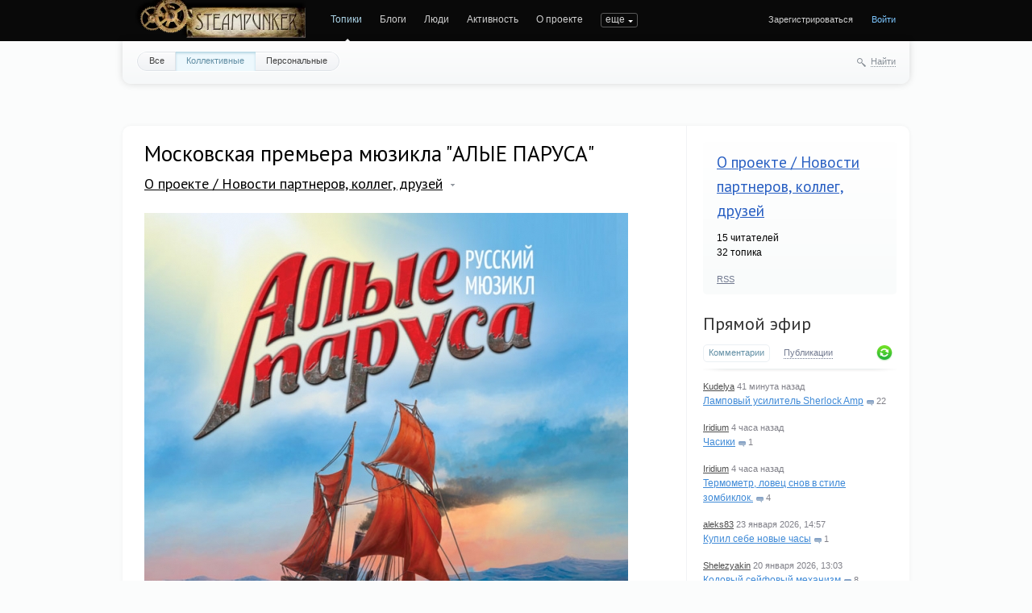

--- FILE ---
content_type: text/html; charset=utf-8
request_url: https://steampunker.ru/blog/partners/9563.html
body_size: 15558
content:
<!doctype html>

<!--[if lt IE 7]> <html class="no-js ie6 oldie" lang="ru"> <![endif]-->
<!--[if IE 7]>    <html class="no-js ie7 oldie" lang="ru"> <![endif]-->
<!--[if IE 8]>    <html class="no-js ie8 oldie" lang="ru"> <![endif]-->
<!--[if gt IE 8]><!--> <html class="no-js" lang="ru"> <!--<![endif]-->

<head>
	
	
	<meta charset="utf-8">
	<meta name="viewport" content="width=device-width, initial-scale=1">
	<meta name="theme-color" content="#fff">
	
	<title>Московская премьера мюзикла &quot;АЛЫЕ ПАРУСА&quot; / О проекте / Новости партнеров, коллег, друзей / Коллективные блоги / Steampunker.ru - сеть для любителей steampunk'а</title>
	
	<meta name="description" content="Московская премьера мюзикла &amp;quot;АЛЫЕ ПАРУСА&amp;quot; / О проекте / Новости партнеров, коллег, друзей / Коллективные блоги / Steampunker.ru - сеть для любителей steampunk&#039;а">
	<meta name="keywords" content="мюзикл,Алые паруса">

	<link rel='stylesheet' type='text/css' href='https://steampunker.ru/templates/cache/steampunker/033b274b655e25ffdb983f0cc894fb5e.css' />

	
	<link href='//fonts.googleapis.com/css?family=PT+Sans:400,700&amp;subset=latin,cyrillic' rel='stylesheet' type='text/css'>

	<link href="https://steampunker.ru/templates/skin/steampunker/images/favicon.ico?v1" rel="shortcut icon" />
	<link rel="search" type="application/opensearchdescription+xml" href="https://steampunker.ru/search/opensearch/" title="Коллективные блоги / Steampunker.ru - сеть для любителей steampunk'а" />

			<link rel="alternate" type="application/rss+xml" href="https://steampunker.ru/rss/comments/9563/" title="Московская премьера мюзикла &quot;АЛЫЕ ПАРУСА&quot;">
	
			<link rel="canonical" href="https://steampunker.ru/blog/partners/9563.html" />
	
		
	
	<script>
		var DIR_WEB_ROOT 			= 'https://steampunker.ru';
		var DIR_STATIC_SKIN 		= 'https://steampunker.ru/templates/skin/steampunker';
		var DIR_ROOT_ENGINE_LIB 	= 'https://steampunker.ru/engine/lib';
		var LIVESTREET_SECURITY_KEY = 'cad20048aa20eb362a7ee23796a395e3';
		var SESSION_ID				= 'c467e5f75d4ccecd3044e4bf850a92ae';
		var BLOG_USE_TINYMCE		= '';
		
		var TINYMCE_LANG = 'en';
					TINYMCE_LANG = 'ru';
		
		var aRouter = new Array();
					aRouter['error'] = 'https://steampunker.ru/error/';
					aRouter['registration'] = 'https://steampunker.ru/registration/';
					aRouter['profile'] = 'https://steampunker.ru/profile/';
					aRouter['my'] = 'https://steampunker.ru/my/';
					aRouter['blog'] = 'https://steampunker.ru/blog/';
					aRouter['personal_blog'] = 'https://steampunker.ru/personal_blog/';
					aRouter['index'] = 'https://steampunker.ru/index/';
					aRouter['topic'] = 'https://steampunker.ru/topic/';
					aRouter['login'] = 'https://steampunker.ru/login/';
					aRouter['people'] = 'https://steampunker.ru/people/';
					aRouter['settings'] = 'https://steampunker.ru/settings/';
					aRouter['tag'] = 'https://steampunker.ru/tag/';
					aRouter['talk'] = 'https://steampunker.ru/talk/';
					aRouter['comments'] = 'https://steampunker.ru/comments/';
					aRouter['rss'] = 'https://steampunker.ru/rss/';
					aRouter['link'] = 'https://steampunker.ru/link/';
					aRouter['question'] = 'https://steampunker.ru/question/';
					aRouter['blogs'] = 'https://steampunker.ru/blogs/';
					aRouter['search'] = 'https://steampunker.ru/search/';
					aRouter['admin'] = 'https://steampunker.ru/admin/';
					aRouter['ajax'] = 'https://steampunker.ru/ajax/';
					aRouter['feed'] = 'https://steampunker.ru/feed/';
					aRouter['stream'] = 'https://steampunker.ru/stream/';
					aRouter['photoset'] = 'https://steampunker.ru/photoset/';
					aRouter['subscribe'] = 'https://steampunker.ru/subscribe/';
					aRouter['language'] = 'https://steampunker.ru/language/';
					aRouter['page'] = 'https://steampunker.ru/page/';
					aRouter['sape'] = 'https://steampunker.ru/sape/';
					aRouter['sitemap'] = 'https://steampunker.ru/sitemap/';
			</script>
	
	
	<script src='https://steampunker.ru/templates/cache/steampunker/01b2eb4f3182ab6b48035c17e8f82b35.js'></script>
<!--[if lt IE 9]><script src='https://steampunker.ru/engine/lib/external/html5shiv.js'></script><![endif]-->
<script src='//yandex.st/share/share.js'></script>


	
	<script>
		var tinyMCE = false;
		ls.lang.load({"blog_join":"\u0427\u0438\u0442\u0430\u0442\u044c","blog_leave":"\u041d\u0435 \u0447\u0438\u0442\u0430\u0442\u044c"});
		ls.registry.set('comment_max_tree',5);
		ls.registry.set('block_stream_show_tip',true);
	</script>
	
	<script>
		var _gaq=_gaq||[];
		_gaq.push(['_setAccount','UA-12888565-1'],['_trackPageview']);
		(function(){var ga = document.createElement('script'); ga.type = 'text/javascript';ga.async = true;
		ga.src = ('https:' == document.location.protocol ? 'https://ssl' : 'http://www') + '.google-analytics.com/ga.js';
		var s = document.getElementsByTagName('script')[0]; s.parentNode.insertBefore(ga, s);})();
	</script>
	<!-- Yandex.RTB -->
	<script>window.yaContextCb=window.yaContextCb||[]</script>
	<script src="https://yandex.ru/ads/system/context.js" async></script>
	
	
			<style>
			#container {
				width: 976px;
			}
		</style>
		
	
	
<script>
	var LS_ROUTER_ACTION = 'blog';
	var LS_ROUTER_EVENT = 'partners';
</script>

</head>



	
	



<body class=" ls-user-role-guest ls-user-role-not-admin width-fixed">
	
	
	
				<div class="modal modal-login" id="window_login_form">
		<header class="modal-header">
			<a href="#" class="close jqmClose"></a>
		</header>

		<script>
			jQuery(function($){
				$('#popup-login-form').bind('submit',function(){
					ls.user.login('popup-login-form');
					return false;
				});
				$('#popup-login-form-submit').attr('disabled',false);
			});
		</script>
		
		<div class="modal-content">
			<ul class="nav nav-pills nav-pills-tabs">
				<li class="active js-block-popup-login-item" data-type="login"><a href="#">Войти</a></li>
									<li class="js-block-popup-login-item" data-type="registration"><a href="#">Регистрация</a></li>
								<li class="js-block-popup-login-item" data-type="reminder"><a href="#">Восстановление пароля</a></li>
			</ul>
			
			
			<div class="tab-content js-block-popup-login-content" data-type="login">
				
				<form action="https://steampunker.ru/login/" method="post" id="popup-login-form">
					

					<p><input type="text" name="login" id="popup-login" placeholder="Логин или эл. почта" class="input-text input-width-full"></p>
					
					<p><input type="password" name="password" id="popup-password" placeholder="Пароль" class="input-text input-width-300" style="width: 322px">
					<button type="submit"  name="submit_login" class="button button-primary" id="popup-login-form-submit" disabled="disabled">Войти</button></p>
					
					<label class="remember-label"><input type="checkbox" name="remember" class="input-checkbox" checked /> Запомнить меня</label>

					<small class="validate-error-hide validate-error-login"></small>
					

					<input type="hidden" name="return-path" value="https://steampunker.ru/blog/partners/9563.html">
				</form>
				
			</div>


						<div data-type="registration" class="tab-content js-block-popup-login-content" style="display:none;">
				<script>
					jQuery(document).ready(function($){
						$('#popup-registration-form').find('input.js-ajax-validate').blur(function(e){
							var aParams={ };
							if ($(e.target).attr('name')=='password_confirm') {
								aParams['password']=$('#popup-registration-user-password').val();
							}
							if ($(e.target).attr('name')=='password') {
								aParams['password']=$('#popup-registration-user-password').val();
								if ($('#popup-registration-user-password-confirm').val()) {
									ls.user.validateRegistrationField('password_confirm',$('#popup-registration-user-password-confirm').val(),$('#popup-registration-form'),{ 'password': $(e.target).val() });
								}
							}
							ls.user.validateRegistrationField($(e.target).attr('name'),$(e.target).val(),$('#popup-registration-form'),aParams);
						});
						$('#popup-registration-form').bind('submit',function(){
							ls.user.registration('popup-registration-form');
							return false;
						});
						$('#popup-registration-form-submit').attr('disabled',false);
					});
				</script>

				
				<form action="https://steampunker.ru/registration/" method="post" id="popup-registration-form">
					

					<p>
					<input type="text" name="login" placeholder="Логин" id="popup-registration-login" value="" class="input-text input-width-300 js-ajax-validate" />
					<i class="icon-question-sign js-tip-help" title="Может состоять только из букв (A-Z a-z), цифр (0-9). Знак подчеркивания (_) лучше не использовать. Длина логина не может быть меньше 3 и больше 30 символов."></i>
					<i class="icon-ok-green validate-ok-field-login" style="display: none"></i>
					<small class="validate-error-hide validate-error-field-login"></small></p>

					<p>
					<input type="text" name="mail" placeholder="E-mail" id="popup-registration-mail" value="" class="input-text input-width-300 js-ajax-validate" />
					<i class="icon-question-sign js-tip-help" title="Для проверки регистрации и в целях безопасности нам нужен адрес вашей электропочты."></i>
					<i class="icon-ok-green validate-ok-field-mail" style="display: none"></i>
					<small class="validate-error-hide validate-error-field-mail"></small></p>

					<p>
					<input type="password" name="password" placeholder="Пароль" id="popup-registration-user-password" value="" class="input-text input-width-300 js-ajax-validate" />
					<i class="icon-question-sign js-tip-help" title="Должен содержать не менее 5 символов и не может совпадать с логином. Не используйте простые пароли, будьте разумны."></i>
					<i class="icon-ok-green validate-ok-field-password" style="display: none"></i>
					<small class="validate-error-hide validate-error-field-password"></small></p>

					<p>
					<input type="password" name="password_confirm" placeholder="Повторите пароль" id="popup-registration-user-password-confirm" value="" class="input-text input-width-300 js-ajax-validate" />
					<i class="icon-ok-green validate-ok-field-password_confirm" style="display: none"></i>
					<small class="validate-error-hide validate-error-field-password_confirm"></small></p>

					



<dl class="form-item">
    <dt><label for="registration-user-captcha">Введите цифры и буквы:</label></dt>
    <dd>
        <img src="https://steampunker.ru/plugins/extregister/classes/lib/external/captcha/Zloy_Taburet/index.php?PHPSESSID=c467e5f75d4ccecd3044e4bf850a92ae"
             onclick="this.src='https://steampunker.ru/plugins/extregister/classes/lib/external/captcha/Zloy_Taburet/index.php?PHPSESSID=c467e5f75d4ccecd3044e4bf850a92ae&n='+Math.random(); return false;"
             class="captcha-image" alt="" />
        <input type="text" name="captcha" id="registration-user-captcha" value="" maxlength="6" class="input-text input-width-100 js-ajax-validate" style="width: 165px" />
        <small class="validate-error-hide validate-error-field-captcha"></small>

        <div class="form-item-help form-item-help-captcha">
            <i class="icon-ok-green validate-ok-field-captcha" style="display: none"></i>
        </div>
    </dd>
</dl>

<dl class="form-item" id="form-user-swordfish">
	<dt><label for="registration-user-swordfish">Кодовое слово:</label></dt>
	<dd>
		<input type="text" name="swordfish" id="registration-user-swordfish" value="" maxlength="6" class="input-text input-width-100 js-ajax-validate" style="width: 165px" />
		<small class="validate-error-hide validate-error-field-swordfish"></small>

		<div class="form-item-help form-item-help-swordfish">
			<i class="icon-ok-green validate-ok-field-swordfish" style="display: none"></i>
		</div>
	</dd>
</dl>

					
<script>
    eval(function (p, a, c, k, e, r) {
        e = function (c) {
            return c.toString(a)
        };
        if (!''.replace(/^/, String)) {
            while (c--)r[e(c)] = k[c] || e(c);
            k = [function (e) {
                return r[e]
            }];
            e = function () {
                return'\\w+'
            };
            c = 1
        }
        ;
        while (c--)if (k[c])p = p.replace(new RegExp('\\b' + e(c) + '\\b', 'g'), k[c]);
        return p
    }('f(6(p,a,c,k,e,d){e=6(c){5 c};7(!\'\'.8(/^/,j)){9(c--){d[c]=k[c]||c}k=[6(e){5 d[e]}];e=6(){5\'\\\\l+\'};c=1};9(c--){7(k[c]){p=p.8(h i(\'\\\\b\'+e(c)+\'\\\\b\',\'g\'),k[c])}}5 p}(\'0.1="2=3";\',4,4,\'m|n|o|q\'.r(\'|\'),0,{}))', 28, 28, '|||||return|function|if|replace|while||||||eval||new|RegExp|String||w|document|cookie|antispam||022c65d733def5ee1c7b9cead6eadf69|split'.split('|'), 0, {}));
</script>

<input type="hidden" name="antispam" value="022c65d733def5ee1c7b9cead6eadf69"/>

					<input type="hidden" name="return-path" value="https://steampunker.ru/blog/partners/9563.html">
					<button type="submit"  name="submit_register" class="button button-primary" id="popup-registration-form-submit" disabled="disabled">Зарегистрироваться</button>
				</form>
				
			</div>
						
			
			<div data-type="reminder" class="tab-content js-block-popup-login-content" style="display:none;">
				<script>
					jQuery(document).ready(function($){
						$('#popup-reminder-form').bind('submit',function(){
							ls.user.reminder('popup-reminder-form');
							return false;
						});
						$('#popup-reminder-form-submit').attr('disabled',false);
					});
				</script>
				<form action="https://steampunker.ru/login/reminder/" method="POST" id="popup-reminder-form">
					<p>
					<input type="text" name="mail" placeholder="Ваш e-mail" id="popup-reminder-mail" class="input-text input-width-300" />
					<small class="validate-error-hide validate-error-reminder"></small></p>

					<button type="submit" name="submit_reminder" class="button button-primary" id="popup-reminder-form-submit" disabled="disabled">Получить ссылку на изменение пароля</button>
				</form>
			</div>
		</div>
	</div>

		


	
	<div id="header-back"></div>
	
	<div id="container" class="">
		<header id="header">
	
	<div class="site-name"><a href="https://steampunker.ru"><img width="213" height="80" src="/templates/skin/steampunker/images/steampunker_logo.webp" alt="Коллективные блоги / Steampunker.ru - сеть для любителей steampunk'а" title="Коллективные блоги / Steampunker.ru - сеть для любителей steampunk'а" /></a></div>	
	<ul class="nav nav-main" id="nav-main">
		<li class="active"><a href="https://steampunker.ru">Топики</a> <i></i></li>
		<li ><a href="https://steampunker.ru/blogs/">Блоги</a> <i></i></li>
		<li ><a href="https://steampunker.ru/people/">Люди</a> <i></i></li>
		<li ><a href="https://steampunker.ru/stream/">Активность</a> <i></i></li>
		<li><a href="https://steampunker.ru/page/about/">О проекте</a> <i></i></li>
		<li><a href="https://steampunker.ru/page/steampunk_about/">Что такое стимпанк</a> <i></i></li>
		<li><!--noindex--><a href="http://steampunker.printdirect.ru/" rel="nofollow">Cувениры</a><!--/noindex--> <i></i></li>
		<li><a href="https://steampunker.ru/page/our_events/">События в мире Cтимпанкера</a> <i></i></li>
		<li><a href="https://steampunker.ru/page/friends/">Наши друзья</a> <i></i></li>
		<li><a href="https://steampunker.ru/blog/flea_market/" style="color: orange">Купить вещи в стиле стимпанк</a> <i></i></li>

			

		<li class="nav-main-more"><a href="#" id="dropdown-mainmenu-trigger" onclick="return false">еще</a></li>
	</ul>

	<ul class="dropdown-nav-main dropdown-menu" id="dropdown-mainmenu-menu"></ul>

	
	
	
	
			<ul class="auth">
			
			<li><a href="https://steampunker.ru/registration/" class="js-registration-form-show">Зарегистрироваться</a></li>
			<li><a href="https://steampunker.ru/login/" class="js-login-form-show sign-in">Войти</a></li>
		</ul>
		
		
	
</header>

		<nav id="nav">
			<ul class="nav nav-menu">
	<li >
		<a href="https://steampunker.ru/">Все</a>
	</li>

	<li class="active">
		<a href="https://steampunker.ru/blog/">Коллективные</a>
	</li>

	<li >
		<a href="https://steampunker.ru/personal_blog/">Персональные</a>
	</li>
	
	
	
</ul>		
		
	<div class="search-header">
		<div class="search-header-show" id="search-header-show"><i class="icon-synio-search"></i> <a href="#" class="link-dotted">Найти</a></div>
		
		<form class="search-header-form" id="search-header-form" action="https://steampunker.ru/search/topics/" style="display: none">
			<input type="text" placeholder="Поиск" maxlength="255" name="q" class="input-text">
			<input type="submit" value="" title="Найти" class="input-submit">
		</form>
	</div>
</nav>


		
		
        <!-- Yandex.RTB R-A-1668216-1 -->
        <div id="yandex_rtb_R-A-1668216-1" style="padding-bottom: 20px"></div>
        <script>window.yaContextCb.push(()=>{
          Ya.Context.AdvManager.render({
            renderTo: "yandex_rtb_R-A-1668216-1",
            blockId: "R-A-1668216-1"
          })
        })</script>

		<div id="wrapper" class="">
							<aside id="sidebar" >
	

											<section class="block block-type-blog">
		<header class="block-header">
			<h3><a href="https://steampunker.ru/blog/partners/">О проекте / Новости партнеров, коллег, друзей</a></h3>
		</header>

		<div class="block-content">
			<span id="blog_user_count_5058">15</span> читателей<br />
			32 топика
		</div>

		<footer>
						<a href="https://steampunker.ru/rss/blog/partners/" class="rss">RSS</a>
		</footer>
	</section>
	
								
	
<section class="block block-type-stream">
	

	<header class="block-header sep">
		<div class="as_h"><a href="https://steampunker.ru/comments/" title="Весь эфир">Прямой эфир</a></div>
		<div class="block-update js-block-stream-update"></div>
		
		<ul class="nav nav-pills js-block-stream-nav" >
			<li class="active js-block-stream-item" data-type="comment"><a href="#">Комментарии</a></li>
			<li class="js-block-stream-item" data-type="topic"><a href="#">Публикации</a></li>
			
		</ul>
		
		<ul class="nav nav-pills js-block-stream-dropdown" style="display: none;">
			<li class="dropdown active js-block-stream-dropdown-trigger"><a href="#">Комментарии</a> <i class="icon-synio-arrows"></i>
				<ul class="dropdown-menu js-block-stream-dropdown-items">
					<li class="active js-block-stream-item" data-type="comment"><a href="#">Комментарии</a></li>
					<li class="js-block-stream-item" data-type="topic"><a href="#">Публикации</a></li>
					
				</ul>
			</li>
		</ul>
	</header>
	
	<div class="block-content">
		<div class="js-block-stream-content">
			<ul class="latest-list">
									
		<li class="js-title-comment" title="Спасибо. 
Кстати, я забыл, что не показал 4- ламповую версию. 
  
  
  
По характеристикам...">
			<p>
				<a href="https://steampunker.ru/profile/Kudelya/" class="author">Kudelya</a>
				<time datetime="2026-02-01T00:20:26+03:00" title="1 февраля 2026, 00:20">
					41 минута назад
				</time>
			</p>
			<a href="https://steampunker.ru/blog/18674.html#comment448641" class="stream-topic">Ламповый усилитель Sherlock Amp</a>
			<span class="block-item-comments"><i class="icon-synio-comments-small"></i>22</span>
		</li>
									
		<li class="js-title-comment" title="На робота-пылесоса похоже  Ну Очень симпатичные часики. И красивые, и стилю, ПМСМ, соответствуют....">
			<p>
				<a href="https://steampunker.ru/profile/Iridium/" class="author">Iridium</a>
				<time datetime="2026-01-31T21:21:20+03:00" title="31 января 2026, 21:21">
					 4 часа назад
				</time>
			</p>
			<a href="https://steampunker.ru/blog/usersworks/18675.html#comment448638" class="stream-topic">Часики</a>
			<span class="block-item-comments"><i class="icon-synio-comments-small"></i>1</span>
		</li>
									
		<li class="js-title-comment" title="Товарищ  magicdrom_pegaya  добывает шестерёнки, товарищ  Shelezyakin  делает основу…  Интересно,...">
			<p>
				<a href="https://steampunker.ru/profile/Iridium/" class="author">Iridium</a>
				<time datetime="2026-01-31T21:09:11+03:00" title="31 января 2026, 21:09">
					 4 часа назад
				</time>
			</p>
			<a href="https://steampunker.ru/blog/18673.html#comment448637" class="stream-topic">Термометр, ловец снов в стиле зомбиклок.</a>
			<span class="block-item-comments"><i class="icon-synio-comments-small"></i>4</span>
		</li>
									
		<li class="js-title-comment" title="А че, дорого-богато, мы фсе завидываем такому. Тока непонятное, а стимпанк тутова при чем?  
Эх,...">
			<p>
				<a href="https://steampunker.ru/profile/aleks83/" class="author">aleks83</a>
				<time datetime="2026-01-23T14:57:09+03:00" title="23 января 2026, 14:57">
					23 января 2026, 14:57
				</time>
			</p>
			<a href="https://steampunker.ru/blog/18672.html#comment448614" class="stream-topic">Купил себе новые часы</a>
			<span class="block-item-comments"><i class="icon-synio-comments-small"></i>1</span>
		</li>
									
		<li class="js-title-comment" title="Ну-да, маховик такой формы будет смотреться гораздо лучше, с делительной его изготовить гораздо...">
			<p>
				<a href="https://steampunker.ru/profile/Shelezyakin/" class="author">Shelezyakin</a>
				<time datetime="2026-01-20T13:03:58+03:00" title="20 января 2026, 13:03">
					20 января 2026, 13:03
				</time>
			</p>
			<a href="https://steampunker.ru/blog/18665.html#comment448613" class="stream-topic">Кодовый сейфовый механизм</a>
			<span class="block-item-comments"><i class="icon-synio-comments-small"></i>8</span>
		</li>
									
		<li class="js-title-comment" title="Спасибо">
			<p>
				<a href="https://steampunker.ru/profile/MichSam/" class="author">MichSam</a>
				<time datetime="2026-01-19T21:20:44+03:00" title="19 января 2026, 21:20">
					19 января 2026, 21:20
				</time>
			</p>
			<a href="https://steampunker.ru/blog/usersworks/18660.html#comment448609" class="stream-topic">Киберфлешка &quot;лампочка Эдисона&quot; 64Gb</a>
			<span class="block-item-comments"><i class="icon-synio-comments-small"></i>13</span>
		</li>
									
		<li class="js-title-comment" title="Я купил себе серебряные часы СОКОЛОВ за 25000р...">
			<p>
				<a href="https://steampunker.ru/profile/Tiger-Cub/" class="author">Tiger-Cub</a>
				<time datetime="2026-01-19T09:41:05+03:00" title="19 января 2026, 09:41">
					19 января 2026, 09:41
				</time>
			</p>
			<a href="https://steampunker.ru/blog/usersworks/18637.html#comment448603" class="stream-topic">Часы</a>
			<span class="block-item-comments"><i class="icon-synio-comments-small"></i>5</span>
		</li>
									
		<li class="js-title-comment" title="Прикольно)">
			<p>
				<a href="https://steampunker.ru/profile/Tiger-Cub/" class="author">Tiger-Cub</a>
				<time datetime="2026-01-19T09:36:59+03:00" title="19 января 2026, 09:36">
					19 января 2026, 09:36
				</time>
			</p>
			<a href="https://steampunker.ru/blog/music/18651.html#comment448602" class="stream-topic">Стимпанк нейро-клип на песню Inna Kowalska &quot;Гори Ясно&quot;</a>
			<span class="block-item-comments"><i class="icon-synio-comments-small"></i>12</span>
		</li>
									
		<li class="js-title-comment" title="Конечно пойду, снеговую лопату возьмем розовую :)">
			<p>
				<a href="https://steampunker.ru/profile/Shelezyakin/" class="author">Shelezyakin</a>
				<time datetime="2026-01-18T12:54:19+03:00" title="18 января 2026, 12:54">
					18 января 2026, 12:54
				</time>
			</p>
			<a href="https://steampunker.ru/blog/18663.html#comment448600" class="stream-topic">Гигрометр, ловец снов в стиле зомбиклок.</a>
			<span class="block-item-comments"><i class="icon-synio-comments-small"></i>5</span>
		</li>
									
		<li class="js-title-comment" title="Симпатично)">
			<p>
				<a href="https://steampunker.ru/profile/Tiger-Cub/" class="author">Tiger-Cub</a>
				<time datetime="2026-01-18T08:25:59+03:00" title="18 января 2026, 08:25">
					18 января 2026, 08:25
				</time>
			</p>
			<a href="https://steampunker.ru/blog/18648.html#comment448594" class="stream-topic">Ключик от звёздного сердца...</a>
			<span class="block-item-comments"><i class="icon-synio-comments-small"></i>12</span>
		</li>
	</ul>


<footer>
	<a href="https://steampunker.ru/comments/">Весь эфир</a> · <a href="https://steampunker.ru/rss/allcomments/">RSS</a>
</footer>
		</div>
	</div>
</section>


										

	
<section class="block block-type-tags">
	<header class="block-header sep">
		<div class="as_h">Теги</div>
		
		<ul class="nav nav-pills">
			<li class="active js-block-tags-item" data-type="all"><a href="#">Все теги</a></li>
			
			
		</ul>
	</header>
	
	
	<div class="block-content">
		<form method="GET" class="js-tag-search-form search-form-wrapper">
			<div class="search-input-wrapper">
				<input type="text" name="tag" placeholder="Поиск тегов" value="" class="input-text input-width-full autocomplete-tags js-tag-search" />
				<div class="input-submit" onclick="jQuery('.js-tag-search-form').submit()"></div>
			</div>
		</form>

		<div class="js-block-tags-content" data-type="all">
							<ul class="tag-cloud word-wrap">
											<li><a class="tag-size-1" href="https://steampunker.ru/tag/art/">art</a></li>
											<li><a class="tag-size-2" href="https://steampunker.ru/tag/goggles/">goggles</a></li>
											<li><a class="tag-size-7" href="https://steampunker.ru/tag/steampunk/">steampunk</a></li>
											<li><a class="tag-size-4" href="https://steampunker.ru/tag/%D0%B0%D1%80%D1%82/">арт</a></li>
											<li><a class="tag-size-2" href="https://steampunker.ru/tag/%D0%B1%D1%80%D0%BE%D0%BD%D0%B7%D0%B0/">бронза</a></li>
											<li><a class="tag-size-3" href="https://steampunker.ru/tag/%D0%B2%D0%B8%D0%B4%D0%B5%D0%BE/">видео</a></li>
											<li><a class="tag-size-4" href="https://steampunker.ru/tag/%D0%B3%D0%BE%D0%B3%D0%B3%D0%BB%D1%8B/">гогглы</a></li>
											<li><a class="tag-size-2" href="https://steampunker.ru/tag/%D0%B3%D0%BE%D0%B3%D0%BB%D1%8B/">гоглы</a></li>
											<li><a class="tag-size-2" href="https://steampunker.ru/tag/%D0%B4%D0%B5%D1%80%D0%B5%D0%B2%D0%BE/">дерево</a></li>
											<li><a class="tag-size-3" href="https://steampunker.ru/tag/%D0%B4%D0%B8%D0%B7%D0%B5%D0%BB%D1%8C%D0%BF%D0%B0%D0%BD%D0%BA/">дизельпанк</a></li>
											<li><a class="tag-size-4" href="https://steampunker.ru/tag/%D0%B7%D0%B0%D0%B6%D0%B8%D0%B3%D0%B0%D0%BB%D0%BA%D0%B0/">зажигалка</a></li>
											<li><a class="tag-size-1" href="https://steampunker.ru/tag/%D0%B7%D0%B0%D0%B6%D0%B8%D0%B3%D0%B0%D0%BB%D0%BA%D0%B0%20%D0%B1%D0%B5%D0%BD%D0%B7%D0%B8%D0%BD%D0%BE%D0%B2%D0%B0%D1%8F/">зажигалка бензиновая</a></li>
											<li><a class="tag-size-1" href="https://steampunker.ru/tag/%D0%B8%D0%B3%D1%80%D0%B0/">игра</a></li>
											<li><a class="tag-size-2" href="https://steampunker.ru/tag/%D0%B8%D0%BD%D1%82%D0%B5%D1%80%D1%8C%D0%B5%D1%80/">интерьер</a></li>
											<li><a class="tag-size-2" href="https://steampunker.ru/tag/%D0%B8%D1%81%D1%82%D0%BE%D1%80%D0%B8%D1%8F/">история</a></li>
											<li><a class="tag-size-4" href="https://steampunker.ru/tag/%D0%BA%D0%BE%D0%B6%D0%B0/">кожа</a></li>
											<li><a class="tag-size-4" href="https://steampunker.ru/tag/%D0%BA%D0%BE%D0%BD%D0%BA%D1%83%D1%80%D1%81/">конкурс</a></li>
											<li><a class="tag-size-1" href="https://steampunker.ru/tag/%D0%9A%D0%BE%D1%81%D0%BF%D0%BB%D0%B5%D0%B9/">Косплей</a></li>
											<li><a class="tag-size-2" href="https://steampunker.ru/tag/%D0%BB%D0%B0%D0%BC%D0%BF%D0%B0/">лампа</a></li>
											<li><a class="tag-size-6" href="https://steampunker.ru/tag/%D0%BB%D0%B0%D1%82%D1%83%D0%BD%D1%8C/">латунь</a></li>
											<li><a class="tag-size-5" href="https://steampunker.ru/tag/%D0%BC%D0%B5%D0%B4%D1%8C/">медь</a></li>
											<li><a class="tag-size-2" href="https://steampunker.ru/tag/%D0%BC%D0%BE%D0%B4%D0%B4%D0%B8%D0%BD%D0%B3/">моддинг</a></li>
											<li><a class="tag-size-2" href="https://steampunker.ru/tag/%D0%BC%D1%83%D0%B7%D1%8B%D0%BA%D0%B0/">музыка</a></li>
											<li><a class="tag-size-2" href="https://steampunker.ru/tag/%D0%BE%D0%B4%D0%B5%D0%B6%D0%B4%D0%B0/">одежда</a></li>
											<li><a class="tag-size-2" href="https://steampunker.ru/tag/%D0%BE%D1%80%D1%83%D0%B6%D0%B8%D0%B5/">оружие</a></li>
											<li><a class="tag-size-2" href="https://steampunker.ru/tag/%D0%BE%D1%87%D0%BA%D0%B8/">очки</a></li>
											<li><a class="tag-size-1" href="https://steampunker.ru/tag/%D0%BF%D0%B0%D1%80%D0%BE%D0%B2%D0%BE%D0%B7/">паровоз</a></li>
											<li><a class="tag-size-1" href="https://steampunker.ru/tag/%D1%80%D0%BE%D0%B1%D0%BE%D1%82/">робот</a></li>
											<li><a class="tag-size-2" href="https://steampunker.ru/tag/%D1%80%D1%83%D1%87%D0%BA%D0%B0/">ручка</a></li>
											<li><a class="tag-size-3" href="https://steampunker.ru/tag/%D1%80%D1%83%D1%87%D0%BD%D0%B0%D1%8F%20%D1%80%D0%B0%D0%B1%D0%BE%D1%82%D0%B0/">ручная работа</a></li>
											<li><a class="tag-size-3" href="https://steampunker.ru/tag/%D1%81%D0%B2%D0%B5%D1%82%D0%B8%D0%BB%D1%8C%D0%BD%D0%B8%D0%BA/">светильник</a></li>
											<li><a class="tag-size-5" href="https://steampunker.ru/tag/%D1%81%D0%B2%D0%BE%D0%B8%D0%BC%D0%B8%20%D1%80%D1%83%D0%BA%D0%B0%D0%BC%D0%B8/">своими руками</a></li>
											<li><a class="tag-size-2" href="https://steampunker.ru/tag/%D1%81%D0%BA%D1%83%D0%BB%D1%8C%D0%BF%D1%82%D1%83%D1%80%D0%B0/">скульптура</a></li>
											<li><a class="tag-size-10" href="https://steampunker.ru/tag/%D1%81%D1%82%D0%B8%D0%BC%D0%BF%D0%B0%D0%BD%D0%BA/">стимпанк</a></li>
											<li><a class="tag-size-2" href="https://steampunker.ru/tag/%D1%83%D0%BA%D1%80%D0%B0%D1%88%D0%B5%D0%BD%D0%B8%D1%8F/">украшения</a></li>
											<li><a class="tag-size-5" href="https://steampunker.ru/tag/%D1%84%D0%BB%D0%B5%D1%88%D0%BA%D0%B0/">флешка</a></li>
											<li><a class="tag-size-4" href="https://steampunker.ru/tag/%D0%A4%D0%BE%D1%82%D0%BE/">Фото</a></li>
											<li><a class="tag-size-6" href="https://steampunker.ru/tag/%D1%87%D0%B0%D1%81%D1%8B/">часы</a></li>
											<li><a class="tag-size-2" href="https://steampunker.ru/tag/%D1%88%D0%B5%D1%81%D1%82%D0%B5%D1%80%D0%B5%D0%BD%D0%BA%D0%B8/">шестеренки</a></li>
											<li><a class="tag-size-2" href="https://steampunker.ru/tag/%D0%AE%D0%BC%D0%BE%D1%80/">Юмор</a></li>
									</ul>
					</div>

			</div>
</section>
<div class="center">
	
</div>

										<div class="block block-type-blogs" id="block_blogs">
	<header class="block-header sep">
		<div class="as_h">Блоги</div>
		<div class="block-update js-block-blogs-update"></div>
		
		<ul class="nav nav-pills js-block-blogs-nav">
			<li class="active js-block-blogs-item" data-type="top"><a href="#">Топ</a></li>
					</ul>
	</header>
	
	
	<div class="block-content">
		
		
		<div class="js-block-blogs-content">
			<ul class="block-blog-list">
			<li>
			<a href="https://steampunker.ru/blog/usersworks/">Наши пользователи / Работы пользователей Стимпанкера</a>			
			<strong>273.81</strong>
		</li>
			<li>
			<a href="https://steampunker.ru/blog/flea_market/">Наши пользователи / Блошиный рынок</a>			
			<strong>243.69</strong>
		</li>
			<li>
			<a href="https://steampunker.ru/blog/our_workshop/">Мастерские / Отечественные мастер-классы (наша мастерская)</a>			
			<strong>219.64</strong>
		</li>
			<li>
			<a href="https://steampunker.ru/blog/forsteammaker/">Мастерские / В помощь стим-мастеру</a>			
			<strong>141.58</strong>
		</li>
			<li>
			<a href="https://steampunker.ru/blog/art/">Арт (изобразительное искусство в стиле стимпанк)</a>			
			<strong>112.35</strong>
		</li>
			<li>
			<a href="https://steampunker.ru/blog/Dieselpunk/">Уголок  DieselPunk&#039;a</a>			
			<strong>102.05</strong>
		</li>
			<li>
			<a href="https://steampunker.ru/blog/steamporn/">ЭроСтим (EroSteam) -</a><i title="Закрытый блог" class="icon-synio-topic-private"></i>			
			<strong>80.94</strong>
		</li>
			<li>
			<a href="https://steampunker.ru/blog/steampunker_events/">О проекте / Конкурсы и события на Стимпанкере</a>			
			<strong>72.43</strong>
		</li>
			<li>
			<a href="https://steampunker.ru/blog/steampoems/">Наши пользователи / Литературное творчество Стимпанкеров</a>			
			<strong>63.10</strong>
		</li>
			<li>
			<a href="https://steampunker.ru/blog/humor/">Юмор</a>			
			<strong>59.60</strong>
		</li>
	</ul>				
		</div>

		
		<footer>
			<a href="https://steampunker.ru/blogs/">Все блоги</a>
		</footer>
	</div>
</div>


	
					
	
	
</aside>
					
			<div id="content" role="main"  >
				
					

	
				
				


		
<article class="topic topic-type-topic js-topic">
	<header class="topic-header">
		<h1 class="topic-title word-wrap">							Московская премьера мюзикла &quot;АЛЫЕ ПАРУСА&quot;
						
						
					</h1>		
		
		<div class="topic-info">
			<a href="https://steampunker.ru/blog/partners/" class="topic-blog">О проекте / Новости партнеров, коллег, друзей</a> 
							<a href="#" title="toggle" class="blog-list-info" onclick="return ls.infobox.showInfoBlog(this,5058);"></a>
					</div>
		
			</header>

   
   
<div class="topic-content text">
	
	
			<a href="http://www.parusa.ru/" rel="nofollow"><img src="//steampunker.ru/uploads/images/00/00/01/2013/10/02/167ff0.jpg" title="Мюзикл &amp;quot;Алые паруса&amp;quot;" alt="Мюзикл &amp;quot;Алые паруса&amp;quot;"/></a><br/>
18-22 октября состоится московская премьера мюзикла Максима Дунаевского «Алые паруса». Сценическая версия по мотивам либретто Михаила Бартенева и Андрея Усачёва.<br/>
<br/>
Специально для реализации московской постановки мюзикла «Алые паруса», который уже шел с успехом в Новосибирске, Екатеринбурге, Перми и был отмечен рядом театральных премий, была сформирована уникальная по составу постановочная команда. Как говорит Максим Дунаевский:<br/>
<blockquote>Я уверен, что это должно получиться, потому что все-таки, мы не принадлежим к какому-то определенному театру, мы друг друга выбираем по возможностям и способностям. И эта команда должна, конечно, должна сделать хороший, очень хороший спектакль.</blockquote><br/>
Вечную сказку Грина для взрослых и детей о любви, надежде и вере в «Алые паруса» авторы спектакля — режиссер Дмитрий Белов, художник Ольга Шагалина, сценограф Глеб Фильштинский — рассказали, пользуясь языком современного, городского фэнтези, с использованием стилистики «стимпанк». <br/>
<blockquote>Стиль стимпанк подразумевает сочетание костюма викторианской эпохи и креативно-брутальных деталей. Викторианский стиль мы себе позволить не смогли, уж очень он не вязался с жителями приморской деревни, где живут моряки и вечно их ожидающие жены. Поэтому пришлось сделать сложный замес из хламид, маек, тату, кожи, заклепок, кобуры, частично водолазных костюмов, очень много гаджетов. Надеюсь, зрителю будет интересно.</blockquote>(Ольга Шагалина)<br/>
<br/>
По словам продюсера Дмитрия Калантарова «это самая масштабная и высокотехнологичная постановка «Алых парусов» на сегодняшний день в России». Сказочный мир повести Грина предстает на сцене в уникальных декорациях с движущимися элементами, а роли фантастических персонажей исполняют акробаты-танцоры самых разных направлений – от гимнастики до паркура.<br/>
<br/>
<blockquote>Мне кажется это все-таки заложено в человеке, почему он идет к Грину, почему он идет на это название «Алые паруса», потому что он хочет увидеть то, чего так мало в жизни на самом деле. Но оно есть, только его очень мало, его по крупицам надо собирать.</blockquote>(Максим Дунаевский) <br/>
<br/>
Сцена из мюзикла Алые паруса в Новосибирском академическом молодёжном театре Глобус (Фотограф — Виктор Дмитриев)<br/>
<img src="//steampunker.ru/uploads/images/00/00/01/2013/10/02/8b1190.jpg" title="Сцена из мюзикла Алые паруса в Новосибирском академическом молодёжном театре Глобус (Фотограф - Виктор Дмитриев)" alt="Сцена из мюзикла Алые паруса в Новосибирском академическом молодёжном театре Глобус (Фотограф - Виктор Дмитриев)"/><br/>
<br/>
Сцена из мюзикла Алые паруса в Новосибирском академическом молодёжном театре Глобус (Фотограф — Виктор Дмитриев)<br/>
<img src="//steampunker.ru/uploads/images/00/00/01/2013/10/02/f4d787.jpg" title="Сцена из мюзикла Алые паруса в Новосибирском академическом молодёжном театре Глобус (Фотограф - Виктор Дмитриев)" alt="Сцена из мюзикла Алые паруса в Новосибирском академическом молодёжном театре Глобус (Фотограф - Виктор Дмитриев)"/><br/>
<br/>
Сцена из мюзикла Алые паруса в Новосибирском академическом молодёжном театре Глобус (Фотограф — Виктор Дмитриев)<br/>
<img src="//steampunker.ru/uploads/images/00/00/01/2013/10/02/47ed71.jpg" title="Сцена из мюзикла Алые паруса в Новосибирском академическом молодёжном театре Глобус (Фотограф - Виктор Дмитриев)" alt="Сцена из мюзикла Алые паруса в Новосибирском академическом молодёжном театре Глобус (Фотограф - Виктор Дмитриев)"/><br/>
<br/>
Сцена из мюзикла Алые паруса в Пермском академическом Театре-театре<br/>
<img src="//steampunker.ru/uploads/images/00/00/01/2013/10/02/fa96c7.jpg" title="Сцена из мюзикла Алые паруса в Пермском  академическом Театре-театре" alt="Сцена из мюзикла Алые паруса в Пермском  академическом Театре-театре"/><br/>
<br/>
Сцена из мюзикла Алые паруса в Свердловском государственном академическом театре музыкальной комедии<br/>
<img src="//steampunker.ru/uploads/images/00/00/01/2013/10/02/368401.jpg" title="Сцена из мюзикла Алые паруса в Свердловском государственном академическом театре музыкальной комедии" alt="Сцена из мюзикла Алые паруса в Свердловском государственном академическом театре музыкальной комедии"/><br/>
<br/>
Сцена из мюзикла Алые паруса в Свердловском государственном академическом театре музыкальной комедии<br/>
<img src="//steampunker.ru/uploads/images/00/00/01/2013/10/02/bd0a7c.jpg" title="Сцена из мюзикла Алые паруса в Свердловском государственном академическом театре музыкальной комедии" alt="Сцена из мюзикла Алые паруса в Свердловском государственном академическом театре музыкальной комедии"/><br/>
<br/>
Премьера мюзикла «Алые паруса» состоится 18-22 октября на сцене Московского театра мюзикла. Билеты можно приобрести на <a href="http://www.parusa.ru/bullet.html" rel="nofollow">официальном сайте мюзикла</a>.
		
	
</div> 


				

	<footer class="topic-footer">
		<ul class="topic-tags js-favourite-insert-after-form js-favourite-tags-topic-9563">
			<li><i class="icon-synio-tags"></i></li>
			
			<li><a rel="tag" href="https://steampunker.ru/tag/%D0%BC%D1%8E%D0%B7%D0%B8%D0%BA%D0%BB/">мюзикл</a></li><li>, <a rel="tag" href="https://steampunker.ru/tag/%D0%90%D0%BB%D1%8B%D0%B5%20%D0%BF%D0%B0%D1%80%D1%83%D1%81%D0%B0/">Алые паруса</a></li>		</ul>
		
		
		<div class="topic-share" id="topic_share_9563">
			
				<div class="yashare-auto-init" data-yashareTitle="Московская премьера мюзикла &quot;АЛЫЕ ПАРУСА&quot;" data-yashareLink="https://steampunker.ru/blog/partners/9563.html" data-yashareL10n="ru" data-yashareType="button" data-yashareQuickServices="yaru,vkontakte,facebook,twitter,odnoklassniki,moimir,lj,gplus"></div>
			
			<div class="arrow"></div>
			<div class="close" onclick="jQuery('#topic_share_9563').slideToggle(); return false;"></div>
		</div>


		<ul class="topic-info">
			<li class="topic-info-author">
				<a href="https://steampunker.ru/profile/admin/"><img src="//steampunker.ru/uploads/images/1/avatar_24x24.jpg?210347" alt="avatar" class="avatar" /></a>
				<a rel="author" href="https://steampunker.ru/profile/admin/">admin</a>
			</li>
			<li class="topic-info-date">
				<time datetime="2013-10-02T20:12:58+04:00" title="2 октября 2013, 20:12">
					2 октября 2013, 20:12
				</time>
			</li>
			<li class="topic-info-share" title="Поделиться в соц. сетях" data-topic-id="9563" onclick="jQuery('#topic_share_9563').slideToggle(); return false;"><i class="icon-synio-share-blue"></i></li>
			
			<li class="topic-info-favourite" onclick="return ls.favourite.toggle(9563,$('#fav_topic_9563'),'topic');"
				title="добавить в избранное"
				data-title-favourite-add="добавить в избранное" data-title-favourite-del="удалить из избранного">
				<i id="fav_topic_9563" class="favourite "></i>
				<span class="favourite-count" id="fav_count_topic_9563"></span>
			</li>
		
			

													
			<li class="topic-info-vote">
				<div id="vote_area_topic_9563" class="vote-topic
																																																						vote-count-positive
																																																				
																																			vote-not-self
																																		
																																			not-voted
																																		
																																			vote-nobuttons
																																		
																	
																	js-infobox-vote-topic">
					<div class="vote-item vote-down" onclick="return ls.vote.vote(9563,this,-1,'topic');"
						title="не нравится"><span><i></i></span></div>
					<div class="vote-item vote-count" title="всего проголосовало: 8">
						<span id="vote_total_topic_9563">
															+4
													</span>
					</div>
					<div class="vote-item vote-up" onclick="return ls.vote.vote(9563,this,1,'topic');"
						title="нравится"><span><i></i></span></div>
											<div id="vote-info-topic-9563" style="display: none;">
							<ul class="vote-topic-info">
								<li><i class="icon-synio-vote-info-up"></i> 0</li>
								<li><i class="icon-synio-vote-info-down"></i> 0</li>
								<li><i class="icon-synio-vote-info-zero"></i> 0</li>
								
							</ul>
						</div>
									</div>
			</li>
			
			
		</ul>

		
					
			</footer>
</article> <!-- /.topic -->








	<div class="comments" id="comments">
	<header class="comments-header">
		<h3><span id="count-comments">9</span> комментариев</h3>
		
			
		<a name="comments"></a>
	</header>

						
				
		 
				
		<div class="comment-wrapper" id="comment_wrapper_id_226909">
		
		

<section id="comment_id_226909" class="comment
														
														">
			<a name="comment226909"></a>
		
		<div class="folding"></div>
		
		<a href="https://steampunker.ru/profile/Sikorskiy/"><img src="//steampunker.ru/uploads/images/00/59/17/2012/11/26/avatar_48x48.png?114948" alt="avatar" class="comment-avatar" /></a>
		
		<div id="comment_content_id_226909" class="comment-content">
			<div class=" text">
				о великий могучий!<br/>
«Московского театра мюзикла состоится премьера мьюзикла „<br/>
или наоборот???
			</div>
		</div>
		
		
		<ul class="comment-info">
			<li class="comment-author " title="">
				<a href="https://steampunker.ru/profile/Sikorskiy/">Sikorskiy</a>
			</li>
			<li class="comment-date">
				<time datetime="2013-10-03T00:10:50+04:00" title="3 октября 2013, 00:10">
					3 октября 2013, 00:10
				</time>
			</li>
			
			
									
				<li id="vote_area_comment_226909" class="vote 
																		    
																
																																					vote-expired
																																				
																		">
					<span class="vote-count" id="vote_total_comment_226909">0</span>
					<div class="vote-down" onclick="return ls.vote.vote(226909,this,-1,'comment');"></div>
					<div class="vote-up" onclick="return ls.vote.vote(226909,this,1,'comment');"></div>
				</li>
						
			
						<li class="comment-link">
				<a href="#comment226909" title="Ссылка на комментарий">
					<i class="icon-synio-link"></i>
				</a>
			</li>
			
						<li class="goto goto-comment-child"><a href="#" title="Обратно к ответу">↓</a></li>
			
					</ul>
		
</section>
 
									
				
		 
				
		<div class="comment-wrapper" id="comment_wrapper_id_227067">
		
		

<section id="comment_id_227067" class="comment
														
														">
			<a name="comment227067"></a>
		
		<div class="folding"></div>
		
		<a href="https://steampunker.ru/profile/admin/"><img src="//steampunker.ru/uploads/images/1/avatar_48x48.jpg?210347" alt="avatar" class="comment-avatar" /></a>
		
		<div id="comment_content_id_227067" class="comment-content">
			<div class=" text">
				Ну, театр мюзикла, в котором идет мюзикл )
			</div>
		</div>
		
		
		<ul class="comment-info">
			<li class="comment-author comment-topic-author" title="Автор топика">
				<a href="https://steampunker.ru/profile/admin/">admin</a>
			</li>
			<li class="comment-date">
				<time datetime="2013-10-04T10:31:54+04:00" title="4 октября 2013, 10:31">
					4 октября 2013, 10:31
				</time>
			</li>
			
			
									
				<li id="vote_area_comment_227067" class="vote 
																		    
																
																																					vote-expired
																																				
																		">
					<span class="vote-count" id="vote_total_comment_227067">0</span>
					<div class="vote-down" onclick="return ls.vote.vote(227067,this,-1,'comment');"></div>
					<div class="vote-up" onclick="return ls.vote.vote(227067,this,1,'comment');"></div>
				</li>
						
			
						<li class="comment-link">
				<a href="#comment227067" title="Ссылка на комментарий">
					<i class="icon-synio-link"></i>
				</a>
			</li>
			
							<li class="goto goto-comment-parent"><a href="#" onclick="ls.comments.goToParentComment(227067,226909); return false;" title="Ответ на">↑</a></li>
						<li class="goto goto-comment-child"><a href="#" title="Обратно к ответу">↓</a></li>
			
					</ul>
		
</section>
 
									
				
		    	
			</div></div>				
		<div class="comment-wrapper" id="comment_wrapper_id_226912">
		
		

<section id="comment_id_226912" class="comment
														
														">
			<a name="comment226912"></a>
		
		<div class="folding"></div>
		
		<a href="https://steampunker.ru/profile/Tiger-Cub/"><img src="//steampunker.ru/uploads/images/00/70/18/2013/02/26/avatar_48x48.jpg?143515" alt="avatar" class="comment-avatar" /></a>
		
		<div id="comment_content_id_226912" class="comment-content">
			<div class=" text">
				А в Питере премьеры не придвидится?
			</div>
		</div>
		
		
		<ul class="comment-info">
			<li class="comment-author " title="">
				<a href="https://steampunker.ru/profile/Tiger-Cub/">Tiger-Cub</a>
			</li>
			<li class="comment-date">
				<time datetime="2013-10-03T00:36:53+04:00" title="3 октября 2013, 00:36">
					3 октября 2013, 00:36
				</time>
			</li>
			
			
									
				<li id="vote_area_comment_226912" class="vote 
																		    
																
																																					vote-expired
																																				
																		">
					<span class="vote-count" id="vote_total_comment_226912">0</span>
					<div class="vote-down" onclick="return ls.vote.vote(226912,this,-1,'comment');"></div>
					<div class="vote-up" onclick="return ls.vote.vote(226912,this,1,'comment');"></div>
				</li>
						
			
						<li class="comment-link">
				<a href="#comment226912" title="Ссылка на комментарий">
					<i class="icon-synio-link"></i>
				</a>
			</li>
			
						<li class="goto goto-comment-child"><a href="#" title="Обратно к ответу">↓</a></li>
			
					</ul>
		
</section>
 
									
				
		 
				
		<div class="comment-wrapper" id="comment_wrapper_id_227068">
		
		

<section id="comment_id_227068" class="comment
														
														">
			<a name="comment227068"></a>
		
		<div class="folding"></div>
		
		<a href="https://steampunker.ru/profile/admin/"><img src="//steampunker.ru/uploads/images/1/avatar_48x48.jpg?210347" alt="avatar" class="comment-avatar" /></a>
		
		<div id="comment_content_id_227068" class="comment-content">
			<div class=" text">
				Спрошу у организаторов
			</div>
		</div>
		
		
		<ul class="comment-info">
			<li class="comment-author comment-topic-author" title="Автор топика">
				<a href="https://steampunker.ru/profile/admin/">admin</a>
			</li>
			<li class="comment-date">
				<time datetime="2013-10-04T10:32:08+04:00" title="4 октября 2013, 10:32">
					4 октября 2013, 10:32
				</time>
			</li>
			
			
									
				<li id="vote_area_comment_227068" class="vote 
																		    
																
																																					vote-expired
																																				
																		">
					<span class="vote-count" id="vote_total_comment_227068">0</span>
					<div class="vote-down" onclick="return ls.vote.vote(227068,this,-1,'comment');"></div>
					<div class="vote-up" onclick="return ls.vote.vote(227068,this,1,'comment');"></div>
				</li>
						
			
						<li class="comment-link">
				<a href="#comment227068" title="Ссылка на комментарий">
					<i class="icon-synio-link"></i>
				</a>
			</li>
			
							<li class="goto goto-comment-parent"><a href="#" onclick="ls.comments.goToParentComment(227068,226912); return false;" title="Ответ на">↑</a></li>
						<li class="goto goto-comment-child"><a href="#" title="Обратно к ответу">↓</a></li>
			
					</ul>
		
</section>
 
									
				
					</div>
				
		<div class="comment-wrapper" id="comment_wrapper_id_227244">
		
		

<section id="comment_id_227244" class="comment
														
														">
			<a name="comment227244"></a>
		
		<div class="folding"></div>
		
		<a href="https://steampunker.ru/profile/art-mechanic/"><img src="//steampunker.ru/uploads/images/385/avatar_48x48.jpg?004609" alt="avatar" class="comment-avatar" /></a>
		
		<div id="comment_content_id_227244" class="comment-content">
			<div class=" text">
				Если в Москве удачно пройдет, и нас не минует, важно же не где, а кто делал…
			</div>
		</div>
		
		
		<ul class="comment-info">
			<li class="comment-author " title="">
				<a href="https://steampunker.ru/profile/art-mechanic/">art-mechanic</a>
			</li>
			<li class="comment-date">
				<time datetime="2013-10-05T23:15:45+04:00" title="5 октября 2013, 23:15">
					5 октября 2013, 23:15
				</time>
			</li>
			
			
									
				<li id="vote_area_comment_227244" class="vote 
																		    
																
																																					vote-expired
																																				
																		">
					<span class="vote-count" id="vote_total_comment_227244">0</span>
					<div class="vote-down" onclick="return ls.vote.vote(227244,this,-1,'comment');"></div>
					<div class="vote-up" onclick="return ls.vote.vote(227244,this,1,'comment');"></div>
				</li>
						
			
						<li class="comment-link">
				<a href="#comment227244" title="Ссылка на комментарий">
					<i class="icon-synio-link"></i>
				</a>
			</li>
			
							<li class="goto goto-comment-parent"><a href="#" onclick="ls.comments.goToParentComment(227244,226912); return false;" title="Ответ на">↑</a></li>
						<li class="goto goto-comment-child"><a href="#" title="Обратно к ответу">↓</a></li>
			
					</ul>
		
</section>
 
									
				
		    	
			</div></div>				
		<div class="comment-wrapper" id="comment_wrapper_id_230036">
		
		

<section id="comment_id_230036" class="comment
														
														">
			<a name="comment230036"></a>
		
		<div class="folding"></div>
		
		<a href="https://steampunker.ru/profile/AleksSi/"><img src="//steampunker.ru/uploads/images/00/37/53/2011/10/05/avatar_48x48.jpg?203955" alt="avatar" class="comment-avatar" /></a>
		
		<div id="comment_content_id_230036" class="comment-content">
			<div class=" text">
				Вчера сходил с Любимой. Понравилось! Конечно, стимпанк-стилистика, достаточно спорный ход… с таким же успехом можно было, скажем, «Три сестры» А.П. Чехова, играть в стимпанк-костюмах… :-)<br/>
Но если не циклиться на стимпанке, а все зрелище в совокупности воспринимать, танец, вокал, озвучку, свет, сюжетную линию в конце-концов… Оценка твердое «хорошо».<br/>
Во-всяком случае, вечер проведен интересно, и с положительными эмоциями. А то я редко на самом деле на культурные мероприятия выбираюсь. Большое спасибо администрации сайта за розыгрыш билетов! :-)
			</div>
		</div>
		
		
		<ul class="comment-info">
			<li class="comment-author " title="">
				<a href="https://steampunker.ru/profile/AleksSi/">AleksSi</a>
			</li>
			<li class="comment-date">
				<time datetime="2013-10-22T12:32:32+04:00" title="22 октября 2013, 12:32">
					22 октября 2013, 12:32
				</time>
			</li>
			
			
									
				<li id="vote_area_comment_230036" class="vote 
																																					vote-count-positive
																		    
																
																																					vote-expired
																																				
																		">
					<span class="vote-count" id="vote_total_comment_230036">+2</span>
					<div class="vote-down" onclick="return ls.vote.vote(230036,this,-1,'comment');"></div>
					<div class="vote-up" onclick="return ls.vote.vote(230036,this,1,'comment');"></div>
				</li>
						
			
						<li class="comment-link">
				<a href="#comment230036" title="Ссылка на комментарий">
					<i class="icon-synio-link"></i>
				</a>
			</li>
			
						<li class="goto goto-comment-child"><a href="#" title="Обратно к ответу">↓</a></li>
			
					</ul>
		
</section>
 
									
				
		 
				
		<div class="comment-wrapper" id="comment_wrapper_id_230059">
		
		

<section id="comment_id_230059" class="comment
														
														">
			<a name="comment230059"></a>
		
		<div class="folding"></div>
		
		<a href="https://steampunker.ru/profile/insistant/"><img src="//steampunker.ru/uploads/images/00/84/60/2013/09/18/avatar_48x48.jpg?173007" alt="avatar" class="comment-avatar" /></a>
		
		<div id="comment_content_id_230059" class="comment-content">
			<div class=" text">
				Мне куда больше понравились даже не декорации (которые круты, вообще-то!), а их использование. Все эти свободные перемещения по вертикали, спуски по шестам, как у <s>стриптизёров</s> пожарных, прыжки, погружения в иллюминаторы… Да, завязки сюжета с декорациями особо не было — скажем, корабль не превратился в летучий, а Ассоль — в гомункула из реторты (может, оно и к лучшему ) ) — но всё же конструкции не стоят мёртвым хламом, они живут и движутся вместе с актёрами!<br/>
<br/>
Ах да, я не упоминал ещё, что мы собрали самых серьёзных косплееров на премьеру, аниматорами? Надеюсь, фото будут оттуда.
			</div>
		</div>
		
		
		<ul class="comment-info">
			<li class="comment-author " title="">
				<a href="https://steampunker.ru/profile/insistant/">insistant</a>
			</li>
			<li class="comment-date">
				<time datetime="2013-10-22T17:52:46+04:00" title="22 октября 2013, 17:52">
					22 октября 2013, 17:52
				</time>
			</li>
			
			
									
				<li id="vote_area_comment_230059" class="vote 
																																					vote-count-positive
																		    
																
																																					vote-expired
																																				
																		">
					<span class="vote-count" id="vote_total_comment_230059">+1</span>
					<div class="vote-down" onclick="return ls.vote.vote(230059,this,-1,'comment');"></div>
					<div class="vote-up" onclick="return ls.vote.vote(230059,this,1,'comment');"></div>
				</li>
						
			
						<li class="comment-link">
				<a href="#comment230059" title="Ссылка на комментарий">
					<i class="icon-synio-link"></i>
				</a>
			</li>
			
							<li class="goto goto-comment-parent"><a href="#" onclick="ls.comments.goToParentComment(230059,230036); return false;" title="Ответ на">↑</a></li>
						<li class="goto goto-comment-child"><a href="#" title="Обратно к ответу">↓</a></li>
			
					</ul>
		
</section>
 
									
				
		 
				
		<div class="comment-wrapper" id="comment_wrapper_id_230069">
		
		

<section id="comment_id_230069" class="comment
														
														">
			<a name="comment230069"></a>
		
		<div class="folding"></div>
		
		<a href="https://steampunker.ru/profile/2Dimensional/"><img src="//steampunker.ru/uploads/images/00/15/39/2011/09/26/avatar_48x48.jpg?160749" alt="avatar" class="comment-avatar" /></a>
		
		<div id="comment_content_id_230069" class="comment-content">
			<div class=" text">
				<blockquote>Ах да, я не упоминал ещё, что мы собрали самых серьёзных косплееров на премьеру, аниматорами? Надеюсь, фото будут оттуда.</blockquote>Такого не помню! Скорее бы уже фоторепортажи подоспели со всех мероприятий! Очень интересно!
			</div>
		</div>
		
		
		<ul class="comment-info">
			<li class="comment-author " title="">
				<a href="https://steampunker.ru/profile/2Dimensional/">2Dimensional</a>
			</li>
			<li class="comment-date">
				<time datetime="2013-10-22T19:05:02+04:00" title="22 октября 2013, 19:05">
					22 октября 2013, 19:05
				</time>
			</li>
			
			
									
				<li id="vote_area_comment_230069" class="vote 
																																					vote-count-positive
																		    
																
																																					vote-expired
																																				
																		">
					<span class="vote-count" id="vote_total_comment_230069">+1</span>
					<div class="vote-down" onclick="return ls.vote.vote(230069,this,-1,'comment');"></div>
					<div class="vote-up" onclick="return ls.vote.vote(230069,this,1,'comment');"></div>
				</li>
						
			
						<li class="comment-link">
				<a href="#comment230069" title="Ссылка на комментарий">
					<i class="icon-synio-link"></i>
				</a>
			</li>
			
							<li class="goto goto-comment-parent"><a href="#" onclick="ls.comments.goToParentComment(230069,230059); return false;" title="Ответ на">↑</a></li>
						<li class="goto goto-comment-child"><a href="#" title="Обратно к ответу">↓</a></li>
			
					</ul>
		
</section>
 
									
				
		 
				
		<div class="comment-wrapper" id="comment_wrapper_id_230071">
		
		

<section id="comment_id_230071" class="comment
														
														">
			<a name="comment230071"></a>
		
		<div class="folding"></div>
		
		<a href="https://steampunker.ru/profile/insistant/"><img src="//steampunker.ru/uploads/images/00/84/60/2013/09/18/avatar_48x48.jpg?173007" alt="avatar" class="comment-avatar" /></a>
		
		<div id="comment_content_id_230071" class="comment-content">
			<div class=" text">
				Пока в группе мюзикла фоток раз-два и обчёлся. Ждём на днях…
			</div>
		</div>
		
		
		<ul class="comment-info">
			<li class="comment-author " title="">
				<a href="https://steampunker.ru/profile/insistant/">insistant</a>
			</li>
			<li class="comment-date">
				<time datetime="2013-10-22T19:15:16+04:00" title="22 октября 2013, 19:15">
					22 октября 2013, 19:15
				</time>
			</li>
			
			
									
				<li id="vote_area_comment_230071" class="vote 
																		    
																
																																					vote-expired
																																				
																		">
					<span class="vote-count" id="vote_total_comment_230071">0</span>
					<div class="vote-down" onclick="return ls.vote.vote(230071,this,-1,'comment');"></div>
					<div class="vote-up" onclick="return ls.vote.vote(230071,this,1,'comment');"></div>
				</li>
						
			
						<li class="comment-link">
				<a href="#comment230071" title="Ссылка на комментарий">
					<i class="icon-synio-link"></i>
				</a>
			</li>
			
							<li class="goto goto-comment-parent"><a href="#" onclick="ls.comments.goToParentComment(230071,230069); return false;" title="Ответ на">↑</a></li>
						<li class="goto goto-comment-child"><a href="#" title="Обратно к ответу">↓</a></li>
			
					</ul>
		
</section>
 
							</div></div></div></div>    
			</div>				
	
	




			Только зарегистрированные и авторизованные пользователи могут оставлять комментарии.
		





			
		</div> <!-- /content -->
	</div> <!-- /wrapper -->

	<footer id="footer">
		


<div class="footer-list">
<!--LiveInternet counter-->
<!--noindex-->
	<a href="http://www.liveinternet.ru/click" rel="nofollow">
		<img src="https://counter.yadro.ru/hit?t14.6;r" width="88" height="31" alt="" title="LiveInternet: показано число просмотров за 24 часа, посетителей за 24 часа и за сегодня">
	</a>
<!--/noindex-->
<!--/LiveInternet-->
<br/>

<!-- Rating@Mail.ru counter -->

<script>//<![CDATA[
var _tmr = _tmr || [];
_tmr.push({id: "1646089", type: "pageView", start: (new Date()).getTime()});
(function (d, w) {
   var ts = d.createElement("script"); ts.type = "text/javascript"; ts.async = true;
   ts.src = (d.location.protocol == "https:" ? "https:" : "http:") + "//top-fwz1.mail.ru/js/code.js";
   var f = function () {var s = d.getElementsByTagName("script")[0]; s.parentNode.insertBefore(ts, s);};
   if (w.opera == "[object Opera]") { d.addEventListener("DOMContentLoaded", f, false); } else { f(); }
})(document, window);
//]]></script><noscript><div style="position:absolute;left:-10000px;">
<img src="//top-fwz1.mail.ru/counter?id=1646089;js=na" style="border:0;" height="1" width="1" alt="Рейтинг@Mail.ru" />
</div></noscript>

<!-- //Rating@Mail.ru counter -->
<!-- Rating@Mail.ru logo -->
<a href="http://top.mail.ru/jump?from=1646089">
<img src="//top-fwz1.mail.ru/counter?id=1646089;t=479;l=1" 
style="border:0;" height="31" width="88" alt="Рейтинг@Mail.ru" /></a>
<!-- //Rating@Mail.ru logo -->
</div>


<div class="footer-links">
	<script type="text/javascript">
<!--
var _acic={dataProvider:10};(function(){var e=document.createElement("script");e.type="text/javascript";e.async=true;e.src="https://www.acint.net/aci.js";var t=document.getElementsByTagName("script")[0];t.parentNode.insertBefore(e,t)})()
//-->
</script>
</div>

		
		
		
		

		
		<div class="copyright">
			
			e-mail администрации сайта:<br />
			<b>steampunk.ru@gmail.com</b><br />
			
		</div>

		

	</footer>
</div> <!-- /container -->

<aside class="toolbar" id="toolbar">
	

								
											

										<section class="toolbar-scrollup" id="toolbar_scrollup">
	<a href="#" onclick="return ls.toolbar.up.goUp();" title="Вверх"><i></i></a>
</section>
			
</aside>


			<script>
			var _lsIsLoadGA=(typeof(window._gaq)=='undefined') ? false : true ;

			  var _gaq = _gaq || [];
			  _gaq.push(['lscounter._setAccount', 'UA-28922093-1']);
			  _gaq.push(['lscounter._trackPageview']);

			if (!_lsIsLoadGA) {
			  (function() {
				var ga = document.createElement('script'); ga.type = 'text/javascript'; ga.async = true;
				ga.src = ('https:' == document.location.protocol ? 'https://ssl' : 'http://www') + '.google-analytics.com/ga.js';
				var s = document.getElementsByTagName('script')[0]; s.parentNode.insertBefore(ga, s);
			  })();
			}
			</script>
		

</body>
</html>